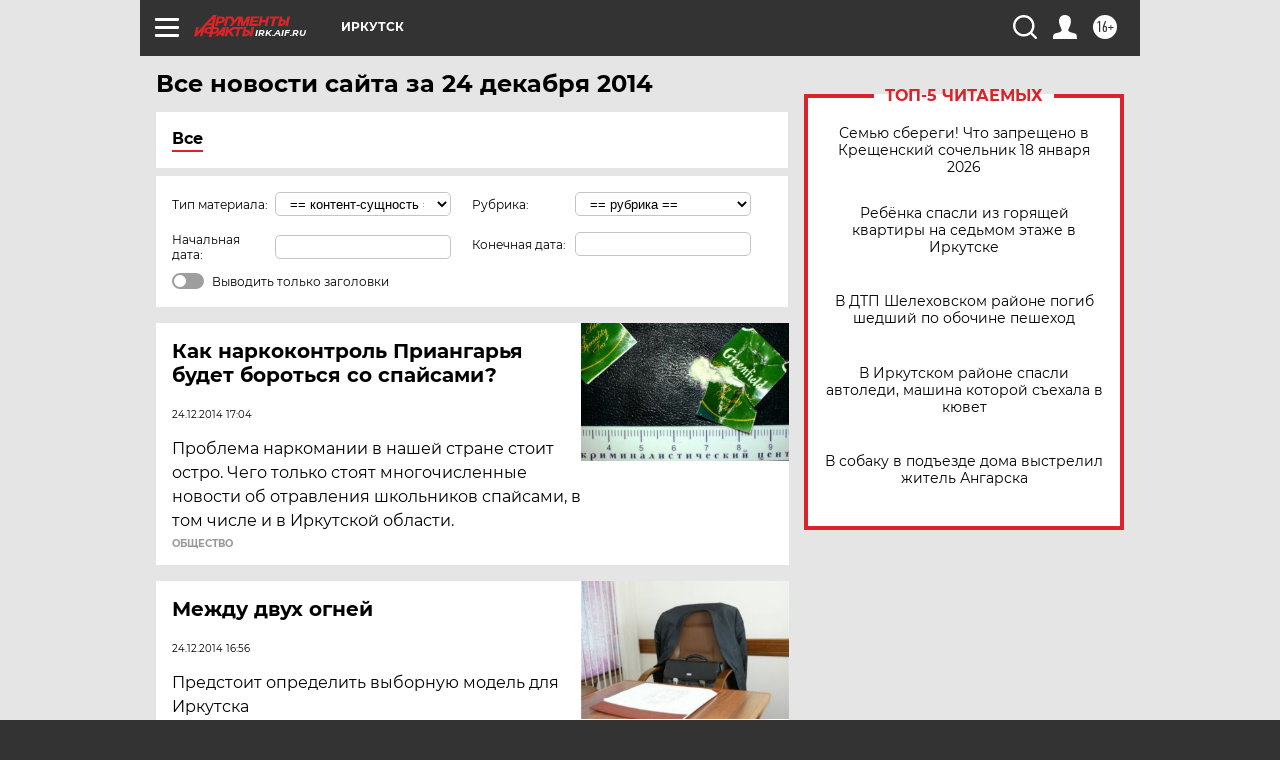

--- FILE ---
content_type: text/html; charset=UTF-8
request_url: https://irk.aif.ru/all/2014-12-24
body_size: 20501
content:
<!DOCTYPE html>
<!--[if IE 8]><html class="ie8"> <![endif]-->
<!--[if gt IE 8]><!--><html lang="ru"> <!--<![endif]-->
<head>
    <!-- created_at 18-01-2026 07:13:06 -->
    <script>
        window.isIndexPage = 0;
        window.isMobileBrowser = 0;
        window.disableSidebarCut = 1;
        window.bannerDebugMode = 0;
    </script>

                
                                    <meta http-equiv="Content-Type" content="text/html; charset=utf-8" >
<meta name="format-detection" content="telephone=no" >
<meta name="viewport" content="width=device-width, user-scalable=no, initial-scale=1.0, maximum-scale=1.0, minimum-scale=1.0" >
<meta http-equiv="X-UA-Compatible" content="IE=edge,chrome=1" >
<meta name="HandheldFriendly" content="true" >
<meta name="format-detection" content="telephone=no" >
<meta name="theme-color" content="#ffffff" >
<meta name="description" content="Самые актуальные и последние новости Иркутска и Иркутской области за 24 Декабря 2014 на сайте Аргументы и Факты. Будьте в курсе главных свежих новостных событий, фото и видео репортажей." >
<meta name="facebook-domain-verification" content="jiqbwww7rrqnwzjkizob7wrpmgmwq3" >
        <title>Все последние новости Иркутска и Иркутской области за 24 Декабря 2014 | Аргументы и Факты</title>    <link rel="shortcut icon" type="image/x-icon" href="/favicon.ico" />
    <link rel="icon" type="image/svg+xml" href="/favicon.svg">
    
    <link rel="preload" href="/redesign2018/fonts/montserrat-v15-latin-ext_latin_cyrillic-ext_cyrillic-regular.woff2" as="font" type="font/woff2" crossorigin>
    <link rel="preload" href="/redesign2018/fonts/montserrat-v15-latin-ext_latin_cyrillic-ext_cyrillic-italic.woff2" as="font" type="font/woff2" crossorigin>
    <link rel="preload" href="/redesign2018/fonts/montserrat-v15-latin-ext_latin_cyrillic-ext_cyrillic-700.woff2" as="font" type="font/woff2" crossorigin>
    <link rel="preload" href="/redesign2018/fonts/montserrat-v15-latin-ext_latin_cyrillic-ext_cyrillic-700italic.woff2" as="font" type="font/woff2" crossorigin>
    <link rel="preload" href="/redesign2018/fonts/montserrat-v15-latin-ext_latin_cyrillic-ext_cyrillic-800.woff2" as="font" type="font/woff2" crossorigin>
    <link href="https://irk.aif.ru/all/2014-12-24" rel="canonical" >
<link href="https://irk.aif.ru/redesign2018/css/style.css?6c0" media="all" rel="stylesheet" type="text/css" >
<link href="https://irk.aif.ru/img/icon/apple_touch_icon_57x57.png?6c0" rel="apple-touch-icon" sizes="57x57" >
<link href="https://irk.aif.ru/img/icon/apple_touch_icon_114x114.png?6c0" rel="apple-touch-icon" sizes="114x114" >
<link href="https://irk.aif.ru/img/icon/apple_touch_icon_72x72.png?6c0" rel="apple-touch-icon" sizes="72x72" >
<link href="https://irk.aif.ru/img/icon/apple_touch_icon_144x144.png?6c0" rel="apple-touch-icon" sizes="144x144" >
<link href="https://irk.aif.ru/img/icon/apple-touch-icon.png?6c0" rel="apple-touch-icon" sizes="180x180" >
<link href="https://irk.aif.ru/img/icon/favicon-32x32.png?6c0" rel="icon" type="image/png" sizes="32x32" >
<link href="https://irk.aif.ru/img/icon/favicon-16x16.png?6c0" rel="icon" type="image/png" sizes="16x16" >
<link href="https://irk.aif.ru/img/manifest.json?6c0" rel="manifest" >
<link href="https://irk.aif.ru/img/safari-pinned-tab.svg?6c0" rel="mask-icon" color="#d55b5b" >
<link href="https://irk.aif.ru/resources/front/vendor/jquery-ui/jquery-ui.css?6c0" media="" rel="stylesheet" type="text/css" >
<link href="https://ads.betweendigital.com" rel="preconnect" crossorigin="" >
        <script type="text/javascript">
    //<!--
    var isRedesignPage = true;    //-->
</script>
<script type="text/javascript" src="https://irk.aif.ru/js/output/jquery.min.js?6c0"></script>
<script type="text/javascript" src="https://irk.aif.ru/js/output/header_scripts.js?6c0"></script>
<script type="text/javascript">
    //<!--
    var _sf_startpt=(new Date()).getTime()    //-->
</script>
<script type="text/javascript" src="https://irk.aif.ru/resources/front/vendor/jquery-ui/jquery-ui.min.js?6c0"></script>
<script type="text/javascript" src="https://irk.aif.ru/resources/front/vendor/jquery-ui/i18n/jquery.ui.datepicker-ru.js?6c0"></script>
<script type="text/javascript" src="https://yastatic.net/s3/passport-sdk/autofill/v1/sdk-suggest-with-polyfills-latest.js?6c0"></script>
<script type="text/javascript">
    //<!--
    window.YandexAuthParams = {"oauthQueryParams":{"client_id":"b104434ccf5a4638bdfe8a9101264f3c","response_type":"code","redirect_uri":"https:\/\/aif.ru\/oauth\/yandex\/callback"},"tokenPageOrigin":"https:\/\/aif.ru"};    //-->
</script>
<script type="text/javascript">
    //<!--
    function AdFox_getWindowSize() {
    var winWidth,winHeight;
	if( typeof( window.innerWidth ) == 'number' ) {
		//Non-IE
		winWidth = window.innerWidth;
		winHeight = window.innerHeight;
	} else if( document.documentElement && ( document.documentElement.clientWidth || document.documentElement.clientHeight ) ) {
		//IE 6+ in 'standards compliant mode'
		winWidth = document.documentElement.clientWidth;
		winHeight = document.documentElement.clientHeight;
	} else if( document.body && ( document.body.clientWidth || document.body.clientHeight ) ) {
		//IE 4 compatible
		winWidth = document.body.clientWidth;
		winHeight = document.body.clientHeight;
	}
	return {"width":winWidth, "height":winHeight};
}//END function AdFox_getWindowSize

function AdFox_getElementPosition(elemId){
    var elem;
    
    if (document.getElementById) {
		elem = document.getElementById(elemId);
	}
	else if (document.layers) {
		elem = document.elemId;
	}
	else if (document.all) {
		elem = document.all.elemId;
	}
    var w = elem.offsetWidth;
    var h = elem.offsetHeight;	
    var l = 0;
    var t = 0;
	
    while (elem)
    {
        l += elem.offsetLeft;
        t += elem.offsetTop;
        elem = elem.offsetParent;
    }

    return {"left":l, "top":t, "width":w, "height":h};
} //END function AdFox_getElementPosition

function AdFox_getBodyScrollTop(){
	return self.pageYOffset || (document.documentElement && document.documentElement.scrollTop) || (document.body && document.body.scrollTop);
} //END function AdFox_getBodyScrollTop

function AdFox_getBodyScrollLeft(){
	return self.pageXOffset || (document.documentElement && document.documentElement.scrollLeft) || (document.body && document.body.scrollLeft);
}//END function AdFox_getBodyScrollLeft

function AdFox_Scroll(elemId,elemSrc){
   var winPos = AdFox_getWindowSize();
   var winWidth = winPos.width;
   var winHeight = winPos.height;
   var scrollY = AdFox_getBodyScrollTop();
   var scrollX =  AdFox_getBodyScrollLeft();
   var divId = 'AdFox_banner_'+elemId;
   var ltwhPos = AdFox_getElementPosition(divId);
   var lPos = ltwhPos.left;
   var tPos = ltwhPos.top;

   if(scrollY+winHeight+5 >= tPos && scrollX+winWidth+5 >= lPos){
      AdFox_getCodeScript(1,elemId,elemSrc);
	  }else{
	     setTimeout('AdFox_Scroll('+elemId+',"'+elemSrc+'");',100);
	  }
}//End function AdFox_Scroll    //-->
</script>
<script type="text/javascript">
    //<!--
    function AdFox_SetLayerVis(spritename,state){
   document.getElementById(spritename).style.visibility=state;
}

function AdFox_Open(AF_id){
   AdFox_SetLayerVis('AdFox_DivBaseFlash_'+AF_id, "hidden");
   AdFox_SetLayerVis('AdFox_DivOverFlash_'+AF_id, "visible");
}

function AdFox_Close(AF_id){
   AdFox_SetLayerVis('AdFox_DivOverFlash_'+AF_id, "hidden");
   AdFox_SetLayerVis('AdFox_DivBaseFlash_'+AF_id, "visible");
}

function AdFox_getCodeScript(AF_n,AF_id,AF_src){
   var AF_doc;
   if(AF_n<10){
      try{
	     if(document.all && !window.opera){
		    AF_doc = window.frames['AdFox_iframe_'+AF_id].document;
			}else if(document.getElementById){
			         AF_doc = document.getElementById('AdFox_iframe_'+AF_id).contentDocument;
					 }
		 }catch(e){}
    if(AF_doc){
	   AF_doc.write('<scr'+'ipt type="text/javascript" src="'+AF_src+'"><\/scr'+'ipt>');
	   }else{
	      setTimeout('AdFox_getCodeScript('+(++AF_n)+','+AF_id+',"'+AF_src+'");', 100);
		  }
		  }
}

function adfoxSdvigContent(banID, flashWidth, flashHeight){
	var obj = document.getElementById('adfoxBanner'+banID).style;
	if (flashWidth == '100%') obj.width = flashWidth;
	    else obj.width = flashWidth + "px";
	if (flashHeight == '100%') obj.height = flashHeight;
	    else obj.height = flashHeight + "px";
}

function adfoxVisibilityFlash(banName, flashWidth, flashHeight){
    	var obj = document.getElementById(banName).style;
	if (flashWidth == '100%') obj.width = flashWidth;
	    else obj.width = flashWidth + "px";
	if (flashHeight == '100%') obj.height = flashHeight;
	    else obj.height = flashHeight + "px";
}

function adfoxStart(banID, FirShowFlNum, constVisFlashFir, sdvigContent, flash1Width, flash1Height, flash2Width, flash2Height){
	if (FirShowFlNum == 1) adfoxVisibilityFlash('adfoxFlash1'+banID, flash1Width, flash1Height);
	    else if (FirShowFlNum == 2) {
		    adfoxVisibilityFlash('adfoxFlash2'+banID, flash2Width, flash2Height);
	        if (constVisFlashFir == 'yes') adfoxVisibilityFlash('adfoxFlash1'+banID, flash1Width, flash1Height);
		    if (sdvigContent == 'yes') adfoxSdvigContent(banID, flash2Width, flash2Height);
		        else adfoxSdvigContent(banID, flash1Width, flash1Height);
	}
}

function adfoxOpen(banID, constVisFlashFir, sdvigContent, flash2Width, flash2Height){
	var aEventOpenClose = new Image();
	var obj = document.getElementById("aEventOpen"+banID);
	if (obj) aEventOpenClose.src =  obj.title+'&rand='+Math.random()*1000000+'&prb='+Math.random()*1000000;
	adfoxVisibilityFlash('adfoxFlash2'+banID, flash2Width, flash2Height);
	if (constVisFlashFir != 'yes') adfoxVisibilityFlash('adfoxFlash1'+banID, 1, 1);
	if (sdvigContent == 'yes') adfoxSdvigContent(banID, flash2Width, flash2Height);
}


function adfoxClose(banID, constVisFlashFir, sdvigContent, flash1Width, flash1Height){
	var aEventOpenClose = new Image();
	var obj = document.getElementById("aEventClose"+banID);
	if (obj) aEventOpenClose.src =  obj.title+'&rand='+Math.random()*1000000+'&prb='+Math.random()*1000000;
	adfoxVisibilityFlash('adfoxFlash2'+banID, 1, 1);
	if (constVisFlashFir != 'yes') adfoxVisibilityFlash('adfoxFlash1'+banID, flash1Width, flash1Height);
	if (sdvigContent == 'yes') adfoxSdvigContent(banID, flash1Width, flash1Height);
}    //-->
</script>
<script type="text/javascript" async="true" src="https://yandex.ru/ads/system/header-bidding.js?6c0"></script>
<script type="text/javascript" src="https://ad.mail.ru/static/sync-loader.js?6c0"></script>
<script type="text/javascript" async="true" src="https://cdn.skcrtxr.com/roxot-wrapper/js/roxot-manager.js?pid=42c21743-edce-4460-a03e-02dbaef8f162"></script>
<script type="text/javascript" src="https://cdn-rtb.sape.ru/js/uids.js?6c0"></script>
<script type="text/javascript">
    //<!--
        var adfoxBiddersMap = {
    "betweenDigital": "816043",
 "mediasniper": "2218745",
    "myTarget": "810102",
 "buzzoola": "1096246",
 "adfox_roden-media": "3373170",
    "videonow": "2966090", 
 "adfox_adsmart": "1463295",
  "Gnezdo": "3123512",
    "roxot": "3196121",
 "astralab": "2486209",
  "getintent": "3186204",
 "sape": "2758269",
 "adwile": "2733112",
 "hybrid": "2809332"
};
var syncid = window.rb_sync.id;
	  var biddersCpmAdjustmentMap = {
      'adfox_adsmart': 0.6,
	  'Gnezdo': 0.8,
	  'adwile': 0.8
  };

if (window.innerWidth >= 1024) {
var adUnits = [{
        "code": "adfox_153825256063495017",
  "sizes": [[300, 600], [240,400]],
        "bids": [{
                "bidder": "betweenDigital",
                "params": {
                    "placementId": "3235886"
                }
            },{
                "bidder": "myTarget",
                "params": {
                    "placementId": "555209",
"sendTargetRef": "true",
"additional": {
"fpid": syncid
}			
                }
            },{
                "bidder": "hybrid",
                "params": {
                    "placementId": "6582bbf77bc72f59c8b22f65"
                }
            },{
                "bidder": "buzzoola",
                "params": {
                    "placementId": "1252803"
                }
            },{
                "bidder": "videonow",
                "params": {
                    "placementId": "8503533"
                }
            },{
                    "bidder": "adfox_adsmart",
                    "params": {
						p1: 'cqguf',
						p2: 'hhro'
					}
            },{
                    "bidder": "roxot",
                    "params": {
						placementId: '2027d57b-1cff-4693-9a3c-7fe57b3bcd1f',
						sendTargetRef: true
					}
            },{
                    "bidder": "mediasniper",
                    "params": {
						"placementId": "4417"
					}
            },{
                    "bidder": "Gnezdo",
                    "params": {
						"placementId": "354318"
					}
            },{
                    "bidder": "getintent",
                    "params": {
						"placementId": "215_V_aif.ru_D_Top_300x600"
					}
            },{
                    "bidder": "adfox_roden-media",
                    "params": {
						p1: "dilmj",
						p2: "emwl"
					}
            },{
                    "bidder": "astralab",
                    "params": {
						"placementId": "642ad3a28528b410c4990932"
					}
            }
        ]
    },{
        "code": "adfox_150719646019463024",
		"sizes": [[640,480], [640,360]],
        "bids": [{
                "bidder": "adfox_adsmart",
                    "params": {
						p1: 'cmqsb',
						p2: 'ul'
					}
            },{
                "bidder": "sape",
                "params": {
                    "placementId": "872427",
					additional: {
                       sapeFpUids: window.sapeRrbFpUids || []
                   }				
                }
            },{
                "bidder": "roxot",
                "params": {
                    placementId: '2b61dd56-9c9f-4c45-a5f5-98dd5234b8a1',
					sendTargetRef: true
                }
            },{
                "bidder": "getintent",
                "params": {
                    "placementId": "215_V_aif.ru_D_AfterArticle_640х480"
                }
            }
        ]
    },{
        "code": "adfox_149010055036832877",
		"sizes": [[970,250]],
		"bids": [{
                    "bidder": "adfox_roden-media",
                    "params": {
						p1: 'dilmi',
						p2: 'hfln'
					}
            },{
                    "bidder": "buzzoola",
                    "params": {
						"placementId": "1252804"
					}
            },{
                    "bidder": "getintent",
                    "params": {
						"placementId": "215_V_aif.ru_D_Billboard_970x250"
					}
            },{
                "bidder": "astralab",
                "params": {
                    "placementId": "67bf071f4e6965fa7b30fea3"
                }
            },{
                    "bidder": "hybrid",
                    "params": {
						"placementId": "6582bbf77bc72f59c8b22f66"
					}
            },{
                    "bidder": "myTarget",
                    "params": {
						"placementId": "1462991",
"sendTargetRef": "true",
"additional": {
"fpid": syncid
}			
					}
            }			           
        ]        
    },{
        "code": "adfox_149874332414246474",
		"sizes": [[640,360], [300,250], [640,480]],
		"codeType": "combo",
		"bids": [{
                "bidder": "mediasniper",
                "params": {
                    "placementId": "4419"
                }
            },{
                "bidder": "buzzoola",
                "params": {
                    "placementId": "1220692"
                }
            },{
                "bidder": "astralab",
                "params": {
                    "placementId": "66fd25eab13381b469ae4b39"
                }
            },
			{
                    "bidder": "betweenDigital",
                    "params": {
						"placementId": "4502825"
					}
            }
			           
        ]        
    },{
        "code": "adfox_149848658878716687",
		"sizes": [[300,600], [240,400]],
        "bids": [{
                "bidder": "betweenDigital",
                "params": {
                    "placementId": "3377360"
                }
            },{
                "bidder": "roxot",
                "params": {
                    placementId: 'fdaba944-bdaa-4c63-9dd3-af12fc6afbf8',
					sendTargetRef: true
                }
            },{
                "bidder": "sape",
                "params": {
                    "placementId": "872425",
					additional: {
                       sapeFpUids: window.sapeRrbFpUids || []
                   }
                }
            },{
                "bidder": "adwile",
                "params": {
                    "placementId": "27990"
                }
            }
        ]        
    }
],
	syncPixels = [{
    bidder: 'hybrid',
    pixels: [
    "https://www.tns-counter.ru/V13a****idsh_ad/ru/CP1251/tmsec=idsh_dis/",
    "https://www.tns-counter.ru/V13a****idsh_vid/ru/CP1251/tmsec=idsh_aifru-hbrdis/",
    "https://mc.yandex.ru/watch/66716692?page-url=aifru%3Futm_source=dis_hybrid_default%26utm_medium=%26utm_campaign=%26utm_content=%26utm_term=&page-ref="+window.location.href
]
  }
  ];
} else if (window.innerWidth < 1024) {
var adUnits = [{
        "code": "adfox_14987283079885683",
		"sizes": [[300,250], [300,240]],
        "bids": [{
                "bidder": "betweenDigital",
                "params": {
                    "placementId": "2492448"
                }
            },{
                "bidder": "myTarget",
                "params": {
                    "placementId": "226830",
"sendTargetRef": "true",
"additional": {
"fpid": syncid
}			
                }
            },{
                "bidder": "hybrid",
                "params": {
                    "placementId": "6582bbf77bc72f59c8b22f64"
                }
            },{
                "bidder": "mediasniper",
                "params": {
                    "placementId": "4418"
                }
            },{
                "bidder": "buzzoola",
                "params": {
                    "placementId": "563787"
                }
            },{
                "bidder": "roxot",
                "params": {
                    placementId: '20bce8ad-3a5e-435a-964f-47be17e201cf',
					sendTargetRef: true
                }
            },{
                "bidder": "videonow",
                "params": {
                    "placementId": "2577490"
                }
            },{
                "bidder": "adfox_adsmart",
                    "params": {
						p1: 'cqmbg',
						p2: 'ul'
					}
            },{
                    "bidder": "Gnezdo",
                    "params": {
						"placementId": "354316"
					}
            },{
                    "bidder": "getintent",
                    "params": {
						"placementId": "215_V_aif.ru_M_Top_300x250"
					}
            },{
                    "bidder": "adfox_roden-media",
                    "params": {
						p1: "dilmx",
						p2: "hbts"
					}
            },{
                "bidder": "astralab",
                "params": {
                    "placementId": "642ad47d8528b410c4990933"
                }
            }			
        ]        
    },{
        "code": "adfox_153545578261291257",
		"bids": [{
                    "bidder": "sape",
                    "params": {
						"placementId": "872426",
					additional: {
                       sapeFpUids: window.sapeRrbFpUids || []
                   }
					}
            },{
                    "bidder": "roxot",
                    "params": {
						placementId: 'eb2ebb9c-1e7e-4c80-bef7-1e93debf197c',
						sendTargetRef: true
					}
            }
			           
        ]        
    },{
        "code": "adfox_165346609120174064",
		"sizes": [[320,100]],
		"bids": [            
            		{
                    "bidder": "buzzoola",
                    "params": {
						"placementId": "1252806"
					}
            },{
                    "bidder": "getintent",
                    "params": {
						"placementId": "215_V_aif.ru_M_FloorAd_320x100"
					}
            }
			           
        ]        
    },{
        "code": "adfox_155956315896226671",
		"bids": [            
            		{
                    "bidder": "buzzoola",
                    "params": {
						"placementId": "1252805"
					}
            },{
                    "bidder": "sape",
                    "params": {
						"placementId": "887956",
					additional: {
                       sapeFpUids: window.sapeRrbFpUids || []
                   }
					}
            },{
                    "bidder": "myTarget",
                    "params": {
						"placementId": "821424",
"sendTargetRef": "true",
"additional": {
"fpid": syncid
}			
					}
            }
			           
        ]        
    },{
        "code": "adfox_149874332414246474",
		"sizes": [[640,360], [300,250], [640,480]],
		"codeType": "combo",
		"bids": [{
                "bidder": "adfox_roden-media",
                "params": {
					p1: 'dilmk',
					p2: 'hfiu'
				}
            },{
                "bidder": "mediasniper",
                "params": {
                    "placementId": "4419"
                }
            },{
                "bidder": "roxot",
                "params": {
                    placementId: 'ba25b33d-cd61-4c90-8035-ea7d66f011c6',
					sendTargetRef: true
                }
            },{
                "bidder": "adwile",
                "params": {
                    "placementId": "27991"
                }
            },{
                    "bidder": "Gnezdo",
                    "params": {
						"placementId": "354317"
					}
            },{
                    "bidder": "getintent",
                    "params": {
						"placementId": "215_V_aif.ru_M_Comboblock_300x250"
					}
            },{
                    "bidder": "astralab",
                    "params": {
						"placementId": "66fd260fb13381b469ae4b3f"
					}
            },{
                    "bidder": "betweenDigital",
                    "params": {
						"placementId": "4502825"
					}
            }
			]        
    }
],
	syncPixels = [
  {
    bidder: 'hybrid',
    pixels: [
    "https://www.tns-counter.ru/V13a****idsh_ad/ru/CP1251/tmsec=idsh_mob/",
    "https://www.tns-counter.ru/V13a****idsh_vid/ru/CP1251/tmsec=idsh_aifru-hbrmob/",
    "https://mc.yandex.ru/watch/66716692?page-url=aifru%3Futm_source=mob_hybrid_default%26utm_medium=%26utm_campaign=%26utm_content=%26utm_term=&page-ref="+window.location.href
]
  }
  ];
}
var userTimeout = 1500;
window.YaHeaderBiddingSettings = {
    biddersMap: adfoxBiddersMap,
	biddersCpmAdjustmentMap: biddersCpmAdjustmentMap,
    adUnits: adUnits,
    timeout: userTimeout,
    syncPixels: syncPixels	
};    //-->
</script>
<script type="text/javascript">
    //<!--
    window.yaContextCb = window.yaContextCb || []    //-->
</script>
<script type="text/javascript" async="true" src="https://yandex.ru/ads/system/context.js?6c0"></script>
<script type="text/javascript">
    //<!--
    window.EventObserver = {
    observers: {},

    subscribe: function (name, fn) {
        if (!this.observers.hasOwnProperty(name)) {
            this.observers[name] = [];
        }
        this.observers[name].push(fn)
    },
    
    unsubscribe: function (name, fn) {
        if (!this.observers.hasOwnProperty(name)) {
            return;
        }
        this.observers[name] = this.observers[name].filter(function (subscriber) {
            return subscriber !== fn
        })
    },
    
    broadcast: function (name, data) {
        if (!this.observers.hasOwnProperty(name)) {
            return;
        }
        this.observers[name].forEach(function (subscriber) {
            return subscriber(data)
        })
    }
};    //-->
</script>    
    <script>
  var adcm_config ={
    id:1064,
    platformId: 64,
    init: function () {
      window.adcm.call();
    }
  };
</script>
<script src="https://tag.digitaltarget.ru/adcm.js" async></script>    <meta name="yandex-verification" content="86958f212b668867" />
<meta name="google-site-verification" content="alIAYJbMuf9iHvwRUKs7zwT1OsmeUiqHPGqnnH_7hdQ" />    <link rel="stylesheet" type="text/css" media="print" href="https://irk.aif.ru/redesign2018/css/print.css?6c0" />
    <base href=""/>
</head><body class="region__irk ">
<div class="overlay"></div>
<!-- Rating@Mail.ru counter -->
<script type="text/javascript">
var _tmr = window._tmr || (window._tmr = []);
_tmr.push({id: "59428", type: "pageView", start: (new Date()).getTime()});
(function (d, w, id) {
  if (d.getElementById(id)) return;
  var ts = d.createElement("script"); ts.type = "text/javascript"; ts.async = true; ts.id = id;
  ts.src = "https://top-fwz1.mail.ru/js/code.js";
  var f = function () {var s = d.getElementsByTagName("script")[0]; s.parentNode.insertBefore(ts, s);};
  if (w.opera == "[object Opera]") { d.addEventListener("DOMContentLoaded", f, false); } else { f(); }
})(document, window, "topmailru-code");
</script><noscript><div>
<img src="https://top-fwz1.mail.ru/counter?id=59428;js=na" style="border:0;position:absolute;left:-9999px;" alt="Top.Mail.Ru" />
</div></noscript>
<!-- //Rating@Mail.ru counter -->



<div class="container" id="container">
    
        <noindex><div class="adv_content bp__body_first no_lands no_portr adwrapper"><div class="banner_params hide" data-params="{&quot;id&quot;:4921,&quot;num&quot;:1,&quot;place&quot;:&quot;body_first&quot;}"></div>
<!--AdFox START-->
<!--aif_direct-->
<!--Площадка: AIF_fullscreen /  / -->
<!--Тип баннера: FullScreen-->
<!--Расположение: <верх страницы>-->
<div id="adfox_150417328041091508"></div>
<script>     
    window.yaContextCb.push(()=>{
    Ya.adfoxCode.create({
        ownerId: 249933,
        containerId: 'adfox_150417328041091508',
        params: {
            pp: 'g',
            ps: 'cnul',
            p2: 'fptu',
            puid1: ''
        }
    }); 
}); 
</script></div></noindex>
        
        <!--баннер над шапкой--->
                <div class="banner_box">
            <div class="main_banner">
                            </div>
        </div>
                <!--//баннер  над шапкой--->

    <script>
	currentUser = new User();
</script>

<header class="header">
    <div class="count_box_nodisplay">
    <div class="couter_block"><!--LiveInternet counter-->
<script type="text/javascript"><!--
document.write("<img src='https://counter.yadro.ru//hit;AIF?r"+escape(document.referrer)+((typeof(screen)=="undefined")?"":";s"+screen.width+"*"+screen.height+"*"+(screen.colorDepth?screen.colorDepth:screen.pixelDepth))+";u"+escape(document.URL)+";h"+escape(document.title.substring(0,80))+";"+Math.random()+"' width=1 height=1 alt=''>");
//--></script><!--/LiveInternet--></div></div>    <div class="topline">
    <a href="#" class="burger openCloser">
        <div class="burger__wrapper">
            <span class="burger__line"></span>
            <span class="burger__line"></span>
            <span class="burger__line"></span>
        </div>
    </a>

    
    <a href="/" class="logo_box">
                <img width="96" height="22" src="https://irk.aif.ru/redesign2018/img/logo.svg?6c0" alt="Аргументы и Факты">
        <div class="region_url">
            irk.aif.ru        </div>
            </a>
    <div itemscope itemtype="http://schema.org/Organization" class="schema_org">
        <img itemprop="logo" src="https://irk.aif.ru/redesign2018/img/logo.svg?6c0" />
        <a itemprop="url" href="/"></a>
        <meta itemprop="name" content="АО «Аргументы и Факты»" />
        <div itemprop="address" itemscope itemtype="http://schema.org/PostalAddress">
            <meta itemprop="postalCode" content="101000" />
            <meta itemprop="addressLocality" content="Москва" />
            <meta itemprop="streetAddress" content="ул. Мясницкая, д. 42"/>
            <meta itemprop="addressCountry" content="RU"/>
            <a itemprop="telephone" href="tel:+74956465757">+7 (495) 646 57 57</a>
        </div>
    </div>
    <div class="age16 age16_topline">16+</div>
    <a href="#" class="region regionOpenCloser">
        <img width="19" height="25" src="https://irk.aif.ru/redesign2018/img/location.svg?6c0"><span>Иркутск</span>
    </a>
    <div class="topline__slot">
             </div>

    <!--a class="topline__hashtag" href="https://aif.ru/health/coronavirus/?utm_medium=header&utm_content=covid&utm_source=aif">#остаемсядома</a-->
    <div class="auth_user_status_js">
        <a href="#" class="user auth_link_login_js auth_open_js"><img width="24" height="24" src="https://irk.aif.ru/redesign2018/img/user_ico.svg?6c0"></a>
        <a href="/profile" class="user auth_link_profile_js" style="display: none"><img width="24" height="24" src="https://irk.aif.ru/redesign2018/img/user_ico.svg?6c0"></a>
    </div>
    <div class="search_box">
        <a href="#" class="search_ico searchOpener">
            <img width="24" height="24" src="https://irk.aif.ru/redesign2018/img/search_ico.svg?6c0">
        </a>
        <div class="search_input">
            <form action="/search" id="search_form1">
                <input type="text" name="text" maxlength="50"/>
            </form>
        </div>
    </div>
</div>

<div class="fixed_menu topline">
    <div class="cont_center">
        <a href="#" class="burger openCloser">
            <div class="burger__wrapper">
                <span class="burger__line"></span>
                <span class="burger__line"></span>
                <span class="burger__line"></span>
            </div>
        </a>
        <a href="/" class="logo_box">
                        <img width="96" height="22" src="https://irk.aif.ru/redesign2018/img/logo.svg?6c0" alt="Аргументы и Факты">
            <div class="region_url">
                irk.aif.ru            </div>
                    </a>
        <div class="age16 age16_topline">16+</div>
        <a href="/" class="region regionOpenCloser">
            <img width="19" height="25" src="https://irk.aif.ru/redesign2018/img/location.svg?6c0">
            <span>Иркутск</span>
        </a>
        <div class="topline__slot">
                    </div>

        <!--a class="topline__hashtag" href="https://aif.ru/health/coronavirus/?utm_medium=header&utm_content=covid&utm_source=aif">#остаемсядома</a-->
        <div class="auth_user_status_js">
            <a href="#" class="user auth_link_login_js auth_open_js"><img width="24" height="24" src="https://irk.aif.ru/redesign2018/img/user_ico.svg?6c0"></a>
            <a href="/profile" class="user auth_link_profile_js" style="display: none"><img width="24" height="24" src="https://irk.aif.ru/redesign2018/img/user_ico.svg?6c0"></a>
        </div>
        <div class="search_box">
            <a href="#" class="search_ico searchOpener">
                <img width="24" height="24" src="https://irk.aif.ru/redesign2018/img/search_ico.svg?6c0">
            </a>
            <div class="search_input">
                <form action="/search">
                    <input type="text" name="text" maxlength="50" >
                </form>
            </div>
        </div>
    </div>
</div>    <div class="regions_box">
    <nav class="cont_center">
        <ul class="regions">
            <li><a href="https://aif.ru?from_menu=1">ФЕДЕРАЛЬНЫЙ</a></li>
            <li><a href="https://spb.aif.ru">САНКТ-ПЕТЕРБУРГ</a></li>

            
                                    <li><a href="https://adigea.aif.ru">Адыгея</a></li>
                
            
                                    <li><a href="https://arh.aif.ru">Архангельск</a></li>
                
            
                
            
                
            
                                    <li><a href="https://astrakhan.aif.ru">Астрахань</a></li>
                
            
                                    <li><a href="https://altai.aif.ru">Барнаул</a></li>
                
            
                                    <li><a href="https://aif.by">Беларусь</a></li>
                
            
                                    <li><a href="https://bel.aif.ru">Белгород</a></li>
                
            
                
            
                                    <li><a href="https://bryansk.aif.ru">Брянск</a></li>
                
            
                                    <li><a href="https://bur.aif.ru">Бурятия</a></li>
                
            
                                    <li><a href="https://vl.aif.ru">Владивосток</a></li>
                
            
                                    <li><a href="https://vlad.aif.ru">Владимир</a></li>
                
            
                                    <li><a href="https://vlg.aif.ru">Волгоград</a></li>
                
            
                                    <li><a href="https://vologda.aif.ru">Вологда</a></li>
                
            
                                    <li><a href="https://vrn.aif.ru">Воронеж</a></li>
                
            
                
            
                                    <li><a href="https://dag.aif.ru">Дагестан</a></li>
                
            
                
            
                                    <li><a href="https://ivanovo.aif.ru">Иваново</a></li>
                
            
                                    <li><a href="https://irk.aif.ru">Иркутск</a></li>
                
            
                                    <li><a href="https://kazan.aif.ru">Казань</a></li>
                
            
                                    <li><a href="https://kzaif.kz">Казахстан</a></li>
                
            
                
            
                                    <li><a href="https://klg.aif.ru">Калининград</a></li>
                
            
                
            
                                    <li><a href="https://kaluga.aif.ru">Калуга</a></li>
                
            
                                    <li><a href="https://kamchatka.aif.ru">Камчатка</a></li>
                
            
                
            
                                    <li><a href="https://karel.aif.ru">Карелия</a></li>
                
            
                                    <li><a href="https://kirov.aif.ru">Киров</a></li>
                
            
                                    <li><a href="https://komi.aif.ru">Коми</a></li>
                
            
                                    <li><a href="https://kostroma.aif.ru">Кострома</a></li>
                
            
                                    <li><a href="https://kuban.aif.ru">Краснодар</a></li>
                
            
                                    <li><a href="https://krsk.aif.ru">Красноярск</a></li>
                
            
                                    <li><a href="https://krym.aif.ru">Крым</a></li>
                
            
                                    <li><a href="https://kuzbass.aif.ru">Кузбасс</a></li>
                
            
                
            
                
            
                                    <li><a href="https://aif.kg">Кыргызстан</a></li>
                
            
                                    <li><a href="https://mar.aif.ru">Марий Эл</a></li>
                
            
                                    <li><a href="https://saransk.aif.ru">Мордовия</a></li>
                
            
                                    <li><a href="https://murmansk.aif.ru">Мурманск</a></li>
                
            
                
            
                                    <li><a href="https://nn.aif.ru">Нижний Новгород</a></li>
                
            
                                    <li><a href="https://nsk.aif.ru">Новосибирск</a></li>
                
            
                
            
                                    <li><a href="https://omsk.aif.ru">Омск</a></li>
                
            
                                    <li><a href="https://oren.aif.ru">Оренбург</a></li>
                
            
                                    <li><a href="https://penza.aif.ru">Пенза</a></li>
                
            
                                    <li><a href="https://perm.aif.ru">Пермь</a></li>
                
            
                                    <li><a href="https://pskov.aif.ru">Псков</a></li>
                
            
                                    <li><a href="https://rostov.aif.ru">Ростов-на-Дону</a></li>
                
            
                                    <li><a href="https://rzn.aif.ru">Рязань</a></li>
                
            
                                    <li><a href="https://samara.aif.ru">Самара</a></li>
                
            
                
            
                                    <li><a href="https://saratov.aif.ru">Саратов</a></li>
                
            
                                    <li><a href="https://sakhalin.aif.ru">Сахалин</a></li>
                
            
                
            
                                    <li><a href="https://smol.aif.ru">Смоленск</a></li>
                
            
                
            
                                    <li><a href="https://stav.aif.ru">Ставрополь</a></li>
                
            
                
            
                                    <li><a href="https://tver.aif.ru">Тверь</a></li>
                
            
                                    <li><a href="https://tlt.aif.ru">Тольятти</a></li>
                
            
                                    <li><a href="https://tomsk.aif.ru">Томск</a></li>
                
            
                                    <li><a href="https://tula.aif.ru">Тула</a></li>
                
            
                                    <li><a href="https://tmn.aif.ru">Тюмень</a></li>
                
            
                                    <li><a href="https://udm.aif.ru">Удмуртия</a></li>
                
            
                
            
                                    <li><a href="https://ul.aif.ru">Ульяновск</a></li>
                
            
                                    <li><a href="https://ural.aif.ru">Урал</a></li>
                
            
                                    <li><a href="https://ufa.aif.ru">Уфа</a></li>
                
            
                
            
                
            
                                    <li><a href="https://hab.aif.ru">Хабаровск</a></li>
                
            
                
            
                                    <li><a href="https://chv.aif.ru">Чебоксары</a></li>
                
            
                                    <li><a href="https://chel.aif.ru">Челябинск</a></li>
                
            
                                    <li><a href="https://chr.aif.ru">Черноземье</a></li>
                
            
                                    <li><a href="https://chita.aif.ru">Чита</a></li>
                
            
                                    <li><a href="https://ugra.aif.ru">Югра</a></li>
                
            
                                    <li><a href="https://yakutia.aif.ru">Якутия</a></li>
                
            
                                    <li><a href="https://yamal.aif.ru">Ямал</a></li>
                
            
                                    <li><a href="https://yar.aif.ru">Ярославль</a></li>
                
                    </ul>
    </nav>
</div>    <div class="top_menu_box">
    <div class="cont_center">
        <nav class="top_menu main_menu_wrapper_js">
                            <ul class="main_menu main_menu_js" id="rubrics">
                                                        <li  class="menuItem top_level_item_js">

        <span  title="Спецпроекты">Спецпроекты</span>
    
            <div class="subrubrics_box submenu_js">
            <ul>
                                                            <li  class="menuItem">

        <a  href="http://dobroe.aif.ru/" title="«АИФ. ДОБРОЕ СЕРДЦЕ»" id="custommenu-6533">«АИФ. ДОБРОЕ СЕРДЦЕ»</a>
    
    </li>                                                                                <li  class="menuItem">

        <a  href="https://shkola-novyh-vozmozhnostej-irk.aif.ru/" title="Иркутский район: всё лучшее – школам!" id="custommenu-11484">Иркутский район: всё лучшее – школам!</a>
    
    </li>                                                                                <li  class="menuItem">

        <a  href="https://polusproektterritoria-irk.aif.ru/" title="«Территория» современного искусства в Иркутске" id="custommenu-11707">«Территория» современного искусства в Иркутске</a>
    
    </li>                                                                                <li  class="menuItem">

        <a  href="https://irk.aifspecproekproect.tilda.ws/zolot/ruk" title="Спецпроект «К 85-летию системы СПО «Золотые рабочие руки»" id="custommenu-11715">Спецпроект «К 85-летию системы СПО «Золотые рабочие руки»</a>
    
    </li>                                                                                <li  class="menuItem">

        <a  href="https://careerspolyusom.aif.ru/" title="Карьерные перспективы с «Полюсом»" id="custommenu-11732">Карьерные перспективы с «Полюсом»</a>
    
    </li>                                                                                <li  class="menuItem">

        <a  href="https://irk.aif.ru/specialproject-puteshestviye-po-sibiri/" title="Путешествие по Сибири. Путеводитель по туристическим местам от АиФ-Иркутск" id="custommenu-11448">Путешествие по Сибири. Путеводитель по туристическим местам от АиФ-Иркутск</a>
    
    </li>                                                                                <li  class="menuItem">

        <a  href="https://irk.aif.ru/specialproject-profsoyuz-obrazovaniya/" title="Объединяя учителей. Чем занимается профсоюз работников образования" id="custommenu-11446">Объединяя учителей. Чем занимается профсоюз работников образования</a>
    
    </li>                                                                                <li  class="menuItem">

        <a  href="https://irk.aif.ru/specialproject-vampilov/" title="Спецпроект «Александр Вампилов: Я – русский писатель!»" id="custommenu-11433">Спецпроект «Александр Вампилов: Я – русский писатель!»</a>
    
    </li>                                                                                <li  class="menuItem">

        <a  href="http://project6001998.tilda.ws/" title="Иркутской области - 85 лет!" id="custommenu-11200">Иркутской области - 85 лет!</a>
    
    </li>                                                                                <li  class="menuItem">

        <a  href="https://irk.aif.ru/specialproject-pedagogi-irkutskoj-oblasti/" title="Проект «Педагогу и наставнику – спасибо!»" id="custommenu-11435">Проект «Педагогу и наставнику – спасибо!»</a>
    
    </li>                                                                                <li  class="menuItem">

        <a  href="http://project5596910.tilda.ws/" title="Конкурс «Нарисуй открытку Победы»" id="custommenu-10900">Конкурс «Нарисуй открытку Победы»</a>
    
    </li>                                                                                <li  class="menuItem">

        <a  href="http://ust-ilimskayages.tilda.ws/page26592984.html" title="Усть-Илимская ГЭС: новая энергия" id="custommenu-10899">Усть-Илимская ГЭС: новая энергия</a>
    
    </li>                                                                                <li  class="menuItem">

        <a  href="http://project3207182.tilda.ws" title="Золотые кадры ООО «ЛокоТех-Сервис»" id="custommenu-10893">Золотые кадры ООО «ЛокоТех-Сервис»</a>
    
    </li>                                                                                <li  class="menuItem">

        <a  href="https://shkola-novyh-vozmozhnostej-irk.aif.ru/" title="Система образования Иркутского района" id="custommenu-10513">Система образования Иркутского района</a>
    
    </li>                                                                                <li  class="menuItem">

        <a  href="http://warletters.aif.ru/" title="Письма на фронт" id="custommenu-9040">Письма на фронт</a>
    
    </li>                                                                                <li  class="menuItem">

        <a  href="https://aif.ru/static/1965080" title="ДЕТСКАЯ КНИГА ВОЙНЫ " id="custommenu-9041">ДЕТСКАЯ КНИГА ВОЙНЫ </a>
    
    </li>                                                                                <li  class="menuItem">

        <a  href="https://aif.ru/special" title="Все спецпроекты" id="custommenu-9094">Все спецпроекты</a>
    
    </li>                                                </ul>
        </div>
    </li>                                                <li  class="menuItem top_level_item_js">

        <a  href="https://irk.aif.ru/news" title="НОВОСТИ" id="custommenu-10341">НОВОСТИ</a>
    
    </li>                                                <li  data-rubric_id="779" class="menuItem top_level_item_js">

        <a  href="/on-line" title="ПРЕСС-ЦЕНТР" id="custommenu-5596">ПРЕСС-ЦЕНТР</a>
    
    </li>                                                <li  data-rubric_id="744" class="menuItem top_level_item_js">

        <a  href="/money" title="Экономика" id="custommenu-9288">Экономика</a>
    
    </li>                                                <li  class="menuItem top_level_item_js">

        <a  href="https://irk.aif.ru/gazeta/archive/edition/37" title="АиФ-Магадан" id="custommenu-9676">АиФ-Магадан</a>
    
    </li>                                                <li  data-rubric_id="734" class="menuItem top_level_item_js">

        <a  href="/society" title="ОБЩЕСТВО" id="custommenu-4645">ОБЩЕСТВО</a>
    
            <div class="subrubrics_box submenu_js">
            <ul>
                                                            <li  data-rubric_id="791" class="menuItem">

        <a  href="/society/realty" title=" Недвижимость" id="custommenu-4651"> Недвижимость</a>
    
    </li>                                                                                <li  data-rubric_id="751" class="menuItem">

        <a  href="/society/persona" title="Персона" id="custommenu-4652">Персона</a>
    
    </li>                                                                                <li  data-rubric_id="752" class="menuItem">

        <a  href="/society/edu" title="Образование" id="custommenu-4653">Образование</a>
    
    </li>                                                </ul>
        </div>
    </li>                                                <li  class="menuItem top_level_item_js">

        <a  href="https://irk.aif.ru/politic" title="ПОЛИТИКА" id="custommenu-10322">ПОЛИТИКА</a>
    
            <div class="subrubrics_box submenu_js">
            <ul>
                                                            <li  class="menuItem">

        <a  href="https://irk.aif.ru/politic/person" title="Персона" id="custommenu-10323">Персона</a>
    
    </li>                                                </ul>
        </div>
    </li>                                                <li  data-rubric_id="737" class="menuItem top_level_item_js">

        <a  href="/culture" title="АФИША" id="custommenu-4647">АФИША</a>
    
            <div class="subrubrics_box submenu_js">
            <ul>
                                                            <li  data-rubric_id="753" class="menuItem">

        <a  href="/culture/person" title="Персона" id="custommenu-4657">Персона</a>
    
    </li>                                                                                <li  data-rubric_id="758" class="menuItem">

        <a  href="/culture/art" title="Искусство" id="custommenu-4658">Искусство</a>
    
    </li>                                                </ul>
        </div>
    </li>                                                <li  data-rubric_id="742" class="menuItem top_level_item_js">

        <a  href="/sport" title="СПОРТ" id="custommenu-4649">СПОРТ</a>
    
            <div class="subrubrics_box submenu_js">
            <ul>
                                                            <li  data-rubric_id="743" class="menuItem">

        <a  href="/sport/persona" title="Персона" id="custommenu-4660">Персона</a>
    
    </li>                                                                                <li  data-rubric_id="746" class="menuItem">

        <a  href="/sport/events" title="Соревнования" id="custommenu-4661">Соревнования</a>
    
    </li>                                                </ul>
        </div>
    </li>                                                <li  data-rubric_id="762" class="menuItem top_level_item_js">

        <a  href="/incidents" title="ПРОИСШЕСТВИЯ" id="custommenu-4650">ПРОИСШЕСТВИЯ</a>
    
            <div class="subrubrics_box submenu_js">
            <ul>
                                                            <li  data-rubric_id="763" class="menuItem">

        <a  href="/incidents/dtp" title="ДТП" id="custommenu-4662">ДТП</a>
    
    </li>                                                </ul>
        </div>
    </li>                                                <li  class="menuItem top_level_item_js">

        <a  href="https://irk.aif.ru/tag/turizm" title="ОТДЫХ И ТУРИЗМ" id="custommenu-10482">ОТДЫХ И ТУРИЗМ</a>
    
    </li>                                                <li  data-rubric_id="771" class="menuItem top_level_item_js">

        <a  href="/konkurs" title="КОНКУРСЫ" id="custommenu-5578">КОНКУРСЫ</a>
    
    </li>                                                <li  data-rubric_id="741" class="menuItem top_level_item_js">

        <a  href="/health" title="Здоровье" id="custommenu-8900">Здоровье</a>
    
    </li>                        </ul>

            <ul id="projects" class="specprojects static_submenu_js"></ul>
            <div class="right_box">
                <div class="fresh_number">
    <h3>Свежий номер</h3>
    <a href="/gazeta/number/59180" class="number_box">
                    <img loading="lazy" src="https://aif-s3.aif.ru/images/044/542/a5d4ee25c36940b2bf972722c7030c76.webp" width="91" height="120">
                <div class="text">
            № 52. 24/12/2025 <br /> АиФ в Восточной Сибири        </div>
    </a>
</div>
<div class="links_box">
    <a href="/gazeta">Издания</a>
</div>
                <div class="sharings_box">
    <span>АиФ в социальных сетях</span>
    <ul class="soc">
                <li>
        <a href="https://vk.com/aifirkutsk" rel="nofollow" target="_blank">
            <img src="https://aif.ru/redesign2018/img/sharings/vk.svg">
        </a>
    </li>
        <li>
        <a href="https://ok.ru/profile/577621897141" rel="nofollow" target="_blank">
            <img src="https://aif.ru/redesign2018/img/sharings/ok.svg">
        </a>
    </li>
        <li>
            <a class="rss_button_black" href="/rss/all.php" target="_blank">
                <img src="https://irk.aif.ru/redesign2018/img/sharings/waflya.svg?6c0" />
            </a>
        </li>
                <li>
        <a href="https://itunes.apple.com/ru/app/argumenty-i-fakty/id333210003?mt=8 " rel="nofollow" target="_blank">
            <img src="https://aif.ru/redesign2018/img/sharings/apple.svg">
        </a>
    </li>
        <li>
        <a href="https://play.google.com/store/apps/details?id=com.mobilein.aif&feature=search_result#?t=W251bGwsMSwxLDEsImNvbS5tb2JpbGVpbi5haWYiXQ" rel="nofollow" target="_blank">
            <img src="https://aif.ru/redesign2018/img/sharings/androd.svg">
        </a>
    </li>
    </ul>
</div>
            </div>
        </nav>
    </div>
</div></header>            	<div class="content_containers_wrapper_js">
        <div class="content_body  content_container_js">
            <div class="content">
                                <script type="text/javascript">
    $(document).ready(function () {
        $('.all_content_list_js').allContentList({url: '/all/2014-12-24'});
    });
</script>
<div class="all_content_list_js">
<div class="title_box">
    <h2>Все новости сайта за 24 декабря 2014</h2>
</div>
<div class="switcher">
    <ul>
        <li class="active" >
            <a href="/all">Все</a>
        </li>
    </ul>
</div>
<div class="tags_form">
    <form id="all_data" action="" method="POST">
        <div class="input_box">
            <label for="material_type">Тип материала:</label>
            <select name="item_type" id="item_type">
    <option value="0">== контент-сущность ==</option>
    <option value="1">статья</option>
    <option value="2">новость</option>
    <option value="3">вопрос-ответ</option>
    <option value="6">сюжет</option>
    <option value="7">онлайн</option>
    <option value="14">мнение</option>
    <option value="19">фотогалерея</option>
    <option value="16">досье</option>
    <option value="17">рецепт</option>
    <option value="46">тесты</option>
</select>        </div>
        <div class="input_box">
            <label for="rubric">Рубрика:</label>
            <select name="rubric_id" id="rubric_id">
    <option value="no">== рубрика ==</option>
    <option value="795">75 ЛЕТ</option>
    <option value="796">75 ЛЕТ - Иркутская область</option>
    <option value="738">АВТОМОБИЛИ</option>
    <option value="754">АВТОМОБИЛИ - АВТО:ДТП</option>
    <option value="2981">Афиша</option>
    <option value="793">БАЙКАЛ</option>
    <option value="794">БАЙКАЛ - БАЙКАЛ: Подробности</option>
    <option value="775">БРАТСКИЙ РАЙОН</option>
    <option value="776">БРАТСКИЙ РАЙОН - БРАТСКИЙ РАЙОН: Город</option>
    <option value="799">БЭФ</option>
    <option value="800">БЭФ - БЭФ: 2011</option>
    <option value="806">ВИДЕО</option>
    <option value="807">ВИДЕО - ВИДЕО: Подробности</option>
    <option value="4511">ВОПРОС-ОТВЕТ</option>
    <option value="764">ЕДА</option>
    <option value="810">ЖКХ</option>
    <option value="811">ЖКХ - Городское хозяйство</option>
    <option value="804">ЗАБАЙКАЛЬЕ</option>
    <option value="805">ЗАБАЙКАЛЬЕ - ЗАБАЙКАЛЬЕ: Подробности</option>
    <option value="741">ЗДОРОВЬЕ</option>
    <option value="757">ЗДОРОВЬЕ - ЗДОРОВЬЕ:Медицина</option>
    <option value="797">ИНЖЕНЕРЫ БУДУЩЕГО</option>
    <option value="798">ИНЖЕНЕРЫ БУДУЩЕГО - ИНЖЕНЕРЫ БУДУЩЕГО: Наука</option>
    <option value="771">КОНКУРСЫ</option>
    <option value="772">КОНКУРСЫ - КОНКУРСЫ: Условия</option>
    <option value="737">КУЛЬТУРА</option>
    <option value="768">КУЛЬТУРА - КУЛЬТУРА: Трейлеры</option>
    <option value="758">КУЛЬТУРА - КУЛЬТУРА:Искусство</option>
    <option value="753">КУЛЬТУРА - КУЛЬТУРА:Персона</option>
    <option value="788">НАУКА</option>
    <option value="790">НАУКА - НАУКА: Подробности</option>
    <option value="789">НАУКА - НАУКА: Технологии</option>
    <option value="782">НОВОСТИ ИРКУТСКА</option>
    <option value="792">НОВОСТИ ИРКУТСКА - НОВОСТИ ИРКУТСКА: Недвижимость</option>
    <option value="783">НОВОСТИ ИРКУТСКА - НОВОСТИ ИРКУТСКА:Город</option>
    <option value="812">Новый год 2103</option>
    <option value="4250">Новый год в Иркутске</option>
    <option value="734">ОБЩЕСТВО</option>
    <option value="791">ОБЩЕСТВО - ОБЩЕСТВО: Недвижимость</option>
    <option value="752">ОБЩЕСТВО - ОБЩЕСТВО:Образование</option>
    <option value="751">ОБЩЕСТВО - ОБЩЕСТВО:Персона</option>
    <option value="735">ПОЛИТИКА</option>
    <option value="736">ПОЛИТИКА - ПОЛИТИКА:Власть</option>
    <option value="756">ПОЛИТИКА - ПОЛИТИКА:Персона</option>
    <option value="784">ПРАЗДНИКИ</option>
    <option value="787">ПРАЗДНИКИ - НОВЫЙ ГОД: Открытки</option>
    <option value="785">ПРАЗДНИКИ - НОВЫЙ ГОД: Подробности</option>
    <option value="786">ПРАЗДНИКИ - НОВЫЙ ГОД: Рецепты</option>
    <option value="801">ПРАЗДНИКИ - ПРАЗДНИКИ: Подробности</option>
    <option value="779">ПРЕСС-ЦЕНТР</option>
    <option value="780">ПРЕСС-ЦЕНТР - ПРЕСС-ЦЕНТР: События</option>
    <option value="762">ПРОИСШЕСТВИЯ</option>
    <option value="763">ПРОИСШЕСТВИЯ - ПРОИСШЕСТВИЯ: ДТП</option>
    <option value="808">СЛЮДЯНСКИЙ РАЙОН</option>
    <option value="809">СЛЮДЯНСКИЙ РАЙОН - СЛЮДЯНСКИЙ РАЙОН: Подробности</option>
    <option value="742">СПОРТ</option>
    <option value="743">СПОРТ - СПОРТ:Персона</option>
    <option value="746">СПОРТ - СПОРТ:Соревнования</option>
    <option value="7859">СЮЖЕТЫ</option>
    <option value="7860">СЮЖЕТЫ - Локотех</option>
    <option value="769">ТУРИЗМ</option>
    <option value="781">ТУРИЗМ - ТУРИЗМ: Направления</option>
    <option value="773">УСТЬ-ИЛИМСК</option>
    <option value="774">УСТЬ-ИЛИМСК - УСТЬ-ИЛИМСК: Город</option>
    <option value="5019">Фотоголосование</option>
    <option value="802">ФОТОФАКТ</option>
    <option value="803">ФОТОФАКТ - ФОТОФАКТ: Подробности</option>
    <option value="7927">ЭКОЛОГИЯ</option>
    <option value="744">ЭКОНОМИКА</option>
    <option value="755">ЭКОНОМИКА - ЭКОНОМИКА: Закон</option>
    <option value="759">ЭКОНОМИКА - ЭКОНОМИКА: Финансы</option>
</select>        </div>
        <div class="input_box">
            <label for="rubric">Начальная дата:</label>
            <input name="date_from" class="datepicker_js" autocomplete="off">
        </div>
        <div class="input_box">
            <label for="rubric">Конечная дата:</label>
            <input name="date_to" class="datepicker_js" autocomplete="off">
        </div>
        <div class="checker_box">
            <input type="checkbox" name="only_title" id="only_title" value="1" class="only_title_js">
            <label for="only_title"><span>Выводить только заголовки</span></label>
        </div>
        <a href="#" style="display: none;" class="load_more_virtual_js"></a>
    </form>
</div><section class="article_list content_list_js">
                
<div class="list_item" data-item-id="1414136">
            <a href="https://irk.aif.ru/society/1414136" class="img_box no_title_element_js">
            <img loading="lazy" title="" src="https://aif-s3.aif.ru/images/005/223/c7b31168ad60d3b72458c9da7140c36f.jpg" />
        </a>
    
    <div class="text_box_only_title title_element_js">
        <div class="box_info">
            <a href="https://irk.aif.ru/society/1414136"><span class="item_text__title">Как наркоконтроль Приангарья будет бороться со спайсами?</span></a>
        </div>
    </div>

    <div class="text_box no_title_element_js">
        <div class="box_info">
            <a href="https://irk.aif.ru/society/1414136"><span class="item_text__title">Как наркоконтроль Приангарья будет бороться со спайсами?</span></a>
            <span class="text_box__date">24.12.2014 17:04</span>
        </div>
        <span>Проблема наркомании в нашей стране стоит остро. Чего только стоят многочисленные новости об отравления школьников спайсами, в том числе и в Иркутской области.</span>
    </div>

            <a href="https://irk.aif.ru/society" class="rubric_link no_title_element_js">ОБЩЕСТВО</a>
    </div>            
<div class="list_item" data-item-id="1414105">
            <a href="https://irk.aif.ru/politic/1414105" class="img_box no_title_element_js">
            <img loading="lazy" title="" src="https://aif-s3.aif.ru/images/005/223/66e5bfe4f53975b8c837822ae0b54386.jpg" />
        </a>
    
    <div class="text_box_only_title title_element_js">
        <div class="box_info">
            <a href="https://irk.aif.ru/politic/1414105"><span class="item_text__title">Между двух огней</span></a>
        </div>
    </div>

    <div class="text_box no_title_element_js">
        <div class="box_info">
            <a href="https://irk.aif.ru/politic/1414105"><span class="item_text__title">Между двух огней</span></a>
            <span class="text_box__date">24.12.2014 16:56</span>
        </div>
        <span>Предстоит определить выборную модель для Иркутска</span>
    </div>

            <a href="https://irk.aif.ru/politic" class="rubric_link no_title_element_js">ПОЛИТИКА</a>
    </div>            
<div class="list_item" data-item-id="1414089">
            <a href="https://irk.aif.ru/money/1414089" class="img_box no_title_element_js">
            <img loading="lazy" title="" src="https://aif-s3.aif.ru/images/005/223/0fd7f2df5b206520112d104b6dc60a3d.jpg" />
        </a>
    
    <div class="text_box_only_title title_element_js">
        <div class="box_info">
            <a href="https://irk.aif.ru/money/1414089"><span class="item_text__title">Сбербанк повышает ставки по депозитам населения</span></a>
        </div>
    </div>

    <div class="text_box no_title_element_js">
        <div class="box_info">
            <a href="https://irk.aif.ru/money/1414089"><span class="item_text__title">Сбербанк повышает ставки по депозитам населения</span></a>
            <span class="text_box__date">24.12.2014 16:43</span>
        </div>
        <span>Коснулось повышение ставок и по депозитам, открываемым в валюте.</span>
    </div>

            <a href="https://irk.aif.ru/money" class="rubric_link no_title_element_js">ЭКОНОМИКА</a>
    </div>            
<div class="list_item" data-item-id="1414063">
            <a href="https://irk.aif.ru/zkh/1414063" class="img_box no_title_element_js">
            <img loading="lazy" title="" src="https://aif-s3.aif.ru/images/005/223/95d809ccc03d948cf9c5832c2fc3f6d3.jpg" />
        </a>
    
    <div class="text_box_only_title title_element_js">
        <div class="box_info">
            <a href="https://irk.aif.ru/zkh/1414063"><span class="item_text__title">Искусство управлять домами</span></a>
        </div>
    </div>

    <div class="text_box no_title_element_js">
        <div class="box_info">
            <a href="https://irk.aif.ru/zkh/1414063"><span class="item_text__title">Искусство управлять домами</span></a>
            <span class="text_box__date">24.12.2014 16:31</span>
        </div>
        <span>Чистота и уют в подъездах, бесперебойная подача тепла, воды и электричества в квартиры, безупречный порядок на придомовых территориях. Это визитная карточка управляющей компании «Эрида», в ведении которой – 34 многоквартирных дома в Усолье-Сибирском.</span>
    </div>

            <a href="https://irk.aif.ru/zkh" class="rubric_link no_title_element_js">ЖКХ</a>
    </div>            
<div class="list_item" data-item-id="1414013">
            <a href="https://irk.aif.ru/society/1414013" class="img_box no_title_element_js">
            <img loading="lazy" title="В здоровом водоеме рыба замерзать не должна, уверены ледовые скульпторы." src="https://aif-s3.aif.ru/images/005/222/16a8a92cecdd17b87c07a067aa4c0a0f.jpg" />
        </a>
    
    <div class="text_box_only_title title_element_js">
        <div class="box_info">
            <a href="https://irk.aif.ru/society/1414013"><span class="item_text__title">Иркутские ледорезы не одобрили ледовый городок Кирова с вмерзшей рыбой</span></a>
        </div>
    </div>

    <div class="text_box no_title_element_js">
        <div class="box_info">
            <a href="https://irk.aif.ru/society/1414013"><span class="item_text__title">Иркутские ледорезы не одобрили ледовый городок Кирова с вмерзшей рыбой</span></a>
            <span class="text_box__date">24.12.2014 16:20</span>
        </div>
        <span>В здоровом водоеме рыба замерзать не должна, уверены ледовые скульпторы.</span>
    </div>

            <a href="https://irk.aif.ru/society" class="rubric_link no_title_element_js">ОБЩЕСТВО</a>
    </div>            
<div class="list_item" data-item-id="1414010">
            <a href="https://irk.aif.ru/society/1414010" class="img_box no_title_element_js">
            <img loading="lazy" title="Продукция предприятия - одна из самых любимых у сибиряков." src="https://aif-s3.aif.ru/images/005/222/7b92efd86b5dc6669cdcccebfdd11f4b.jpg" />
        </a>
    
    <div class="text_box_only_title title_element_js">
        <div class="box_info">
            <a href="https://irk.aif.ru/society/1414010"><span class="item_text__title">Фирменный стиль</span></a>
        </div>
    </div>

    <div class="text_box no_title_element_js">
        <div class="box_info">
            <a href="https://irk.aif.ru/society/1414010"><span class="item_text__title">Фирменный стиль</span></a>
            <span class="text_box__date">24.12.2014 16:05</span>
        </div>
        <span>Усольский свинокомплекс не боится трудностей</span>
    </div>

            <a href="https://irk.aif.ru/society" class="rubric_link no_title_element_js">ОБЩЕСТВО</a>
    </div>            
<div class="list_item" data-item-id="1413975">
            <a href="https://irk.aif.ru/society/1413975" class="img_box no_title_element_js">
            <img loading="lazy" title="Фермерская рыба - слаще, нежнее и жирнее речной." src="https://aif-s3.aif.ru/images/005/222/3efebd2d7b6665b6e890e90c23adeb6c.jpg" />
        </a>
    
    <div class="text_box_only_title title_element_js">
        <div class="box_info">
            <a href="https://irk.aif.ru/society/1413975"><span class="item_text__title">Блюдо  для  гурманов</span></a>
        </div>
    </div>

    <div class="text_box no_title_element_js">
        <div class="box_info">
            <a href="https://irk.aif.ru/society/1413975"><span class="item_text__title">Блюдо  для  гурманов</span></a>
            <span class="text_box__date">24.12.2014 15:43</span>
        </div>
        <span>Карп украсит любой праздничный стол</span>
    </div>

            <a href="https://irk.aif.ru/society" class="rubric_link no_title_element_js">ОБЩЕСТВО</a>
    </div>            
<div class="list_item" data-item-id="1413926">
            <a href="https://irk.aif.ru/incidents/1413926" class="img_box no_title_element_js">
            <img loading="lazy" title="Иркутский аэропорт." src="https://aif-s3.aif.ru/images/005/221/320ce892a6031f33eda2bafe0ea5385f.jpg" />
        </a>
    
    <div class="text_box_only_title title_element_js">
        <div class="box_info">
            <a href="https://irk.aif.ru/incidents/1413926"><span class="item_text__title">Самолет совершил аварийную посадку в Иркутске из-за трещины в стекле</span></a>
        </div>
    </div>

    <div class="text_box no_title_element_js">
        <div class="box_info">
            <a href="https://irk.aif.ru/incidents/1413926"><span class="item_text__title">Самолет совершил аварийную посадку в Иркутске из-за трещины в стекле</span></a>
            <span class="text_box__date">24.12.2014 15:13</span>
        </div>
        <span>На борту самолета в момент аварийного приземления находились пассажиры.</span>
    </div>

            <a href="https://irk.aif.ru/incidents" class="rubric_link no_title_element_js">ПРОИСШЕСТВИЯ</a>
    </div>            
<div class="list_item" data-item-id="1413890">
            <a href="https://irk.aif.ru/society/1413890" class="img_box no_title_element_js">
            <img loading="lazy" title="" src="https://aif-s3.aif.ru/images/005/221/30eb67c5031bb2f400432bd79066d9e7.jpg" />
        </a>
    
    <div class="text_box_only_title title_element_js">
        <div class="box_info">
            <a href="https://irk.aif.ru/society/1413890"><span class="item_text__title">Замерзшие сказки. Ледовые фигуры появились у главной елки Иркутска | Фотогалерея</span></a>
        </div>
    </div>

    <div class="text_box no_title_element_js">
        <div class="box_info">
            <a href="https://irk.aif.ru/society/1413890"><span class="item_text__title">Замерзшие сказки. Ледовые фигуры появились у главной елки Иркутска | Фотогалерея</span></a>
            <span class="text_box__date">24.12.2014 15:11</span>
        </div>
        <span>ФОТО: Замерзшие сказки. Ледовые фигуры появились у главной елки Иркутска | Фотогалерея | Важные события и известные люди в фотографиях на Аиф.ру</span>
    </div>

            <a href="https://irk.aif.ru/society" class="rubric_link no_title_element_js">ОБЩЕСТВО</a>
    </div>            
<div class="list_item" data-item-id="1413843">
            <a href="https://irk.aif.ru/society/1413843" class="img_box no_title_element_js">
            <img loading="lazy" title="На такой технике можно работать в белой рубашке!" src="https://aif-s3.aif.ru/images/005/221/d2656259de049d83f45a73479406e045.jpg" />
        </a>
    
    <div class="text_box_only_title title_element_js">
        <div class="box_info">
            <a href="https://irk.aif.ru/society/1413843"><span class="item_text__title">Вдохновленный землёй</span></a>
        </div>
    </div>

    <div class="text_box no_title_element_js">
        <div class="box_info">
            <a href="https://irk.aif.ru/society/1413843"><span class="item_text__title">Вдохновленный землёй</span></a>
            <span class="text_box__date">24.12.2014 14:40</span>
        </div>
        <span>«Облагроснаб» работает на благо сибирских аграриев</span>
    </div>

            <a href="https://irk.aif.ru/society" class="rubric_link no_title_element_js">ОБЩЕСТВО</a>
    </div>            
<div class="list_item" data-item-id="1413749">
            <a href="https://irk.aif.ru/society/1413749" class="img_box no_title_element_js">
            <img loading="lazy" title="Иркутян шокировали пустые полки в некоторыъ торговых точках. " src="https://aif-s3.aif.ru/images/005/220/8b0513ecfa44c96671fb272934e9bfc7.jpg" />
        </a>
    
    <div class="text_box_only_title title_element_js">
        <div class="box_info">
            <a href="https://irk.aif.ru/society/1413749"><span class="item_text__title">Время-деньги. Во что вкладывают накопления иркутяне?</span></a>
        </div>
    </div>

    <div class="text_box no_title_element_js">
        <div class="box_info">
            <a href="https://irk.aif.ru/society/1413749"><span class="item_text__title">Время-деньги. Во что вкладывают накопления иркутяне?</span></a>
            <span class="text_box__date">24.12.2014 12:57</span>
        </div>
        <span>Полупустые прилавки - такую непривычную картину можно было наблюдать на днях в Иркутске во многих крупных магазинах цифровой и бытовой техники. Из-за скачков валюты в России разыгрался небывалый покупательский ажиотаж.</span>
    </div>

            <a href="https://irk.aif.ru/society" class="rubric_link no_title_element_js">ОБЩЕСТВО</a>
    </div>            
<div class="list_item" data-item-id="1413755">
            <a href="https://irk.aif.ru/society/1413755" class="img_box no_title_element_js">
            <img loading="lazy" title="Передвижной дельфинарий в Иркутске." src="https://aif-s3.aif.ru/images/005/220/69266ff1c9016f4496b2279eae90a0e0.jpg" />
        </a>
    
    <div class="text_box_only_title title_element_js">
        <div class="box_info">
            <a href="https://irk.aif.ru/society/1413755"><span class="item_text__title">В Иркутске для детей прошло благотворительное представление в дельфинарии</span></a>
        </div>
    </div>

    <div class="text_box no_title_element_js">
        <div class="box_info">
            <a href="https://irk.aif.ru/society/1413755"><span class="item_text__title">В Иркутске для детей прошло благотворительное представление в дельфинарии</span></a>
            <span class="text_box__date">24.12.2014 12:54</span>
        </div>
        <span>Дельфинарий посетили воспитанники детдомов и дети из малообеспеченных семей.</span>
    </div>

            <a href="https://irk.aif.ru/society" class="rubric_link no_title_element_js">ОБЩЕСТВО</a>
    </div>            
<div class="list_item" data-item-id="1413748">
            <a href="https://irk.aif.ru/society/1413748" class="img_box no_title_element_js">
            <img loading="lazy" title="Новый детский сад." src="https://aif-s3.aif.ru/images/005/220/aecd9ce73814d23b788ffba44e87cefc.jpg" />
        </a>
    
    <div class="text_box_only_title title_element_js">
        <div class="box_info">
            <a href="https://irk.aif.ru/society/1413748"><span class="item_text__title">Новый детский сад открыли в Иркутской области</span></a>
        </div>
    </div>

    <div class="text_box no_title_element_js">
        <div class="box_info">
            <a href="https://irk.aif.ru/society/1413748"><span class="item_text__title">Новый детский сад открыли в Иркутской области</span></a>
            <span class="text_box__date">24.12.2014 12:30</span>
        </div>
        <span>Почти 100 детей будут посещать новое дошкольное учреждение.</span>
    </div>

            <a href="https://irk.aif.ru/society" class="rubric_link no_title_element_js">ОБЩЕСТВО</a>
    </div>            
<div class="list_item" data-item-id="1413737">
            <a href="https://irk.aif.ru/society/1413737" class="img_box no_title_element_js">
            <img loading="lazy" title="" src="https://aif-s3.aif.ru/images/005/220/90bf35cf722a7cad89fae29d8d3c3cc1.jpg" />
        </a>
    
    <div class="text_box_only_title title_element_js">
        <div class="box_info">
            <a href="https://irk.aif.ru/society/1413737"><span class="item_text__title">Формула успеха</span></a>
        </div>
    </div>

    <div class="text_box no_title_element_js">
        <div class="box_info">
            <a href="https://irk.aif.ru/society/1413737"><span class="item_text__title">Формула успеха</span></a>
            <span class="text_box__date">24.12.2014 12:13</span>
        </div>
        <span>В Усольском районе обозначили приоритеты и определились с планами на будущее</span>
    </div>

            <a href="https://irk.aif.ru/society" class="rubric_link no_title_element_js">ОБЩЕСТВО</a>
    </div>            
<div class="list_item" data-item-id="1413728">
            <a href="https://irk.aif.ru/society/1413728" class="img_box no_title_element_js">
            <img loading="lazy" title="Золотоизвлекательная фабрика «Вернинская»." src="https://aif-s3.aif.ru/images/005/220/27caf1c7cad3579f0b9939030eb9886a.jpg" />
        </a>
    
    <div class="text_box_only_title title_element_js">
        <div class="box_info">
            <a href="https://irk.aif.ru/society/1413728"><span class="item_text__title">Золотой лидер</span></a>
        </div>
    </div>

    <div class="text_box no_title_element_js">
        <div class="box_info">
            <a href="https://irk.aif.ru/society/1413728"><span class="item_text__title">Золотой лидер</span></a>
            <span class="text_box__date">24.12.2014 12:02</span>
        </div>
        <span>«Вернинское» - лучшее предприятие года в металлургической отрасли области.</span>
    </div>

            <a href="https://irk.aif.ru/society" class="rubric_link no_title_element_js">ОБЩЕСТВО</a>
    </div>    

</section>
    <a href="#" class="more_btn more_btn_js">загрузить ещё</a>

<script type="text/javascript">
    $(document).ready(function () {
        $('.more_btn_js').loadMore({
            ajax: {url: '/all/2014-12-24'},
            listSelector: '.content_list_js'
        });
    });
</script>
</div>                            </div>
                            <div class="right_column">
                    <div class="content_sticky_column_js">
                    <noindex><div class="adv_content bp__header300x250 no_lands no_portr adwrapper mbottom10 topToDown"><div class="banner_params hide" data-params="{&quot;id&quot;:5424,&quot;num&quot;:1,&quot;place&quot;:&quot;header300x250&quot;}"></div>
<center>


<!--AdFox START-->
<!--aif_direct-->
<!--Площадка: AIF.ru / * / *-->
<!--Тип баннера: 240x400/300x250_верх_сетки-->
<!--Расположение: <верх страницы>-->
<div id="adfox_153825256063495017"></div>
<script>
window.yaContextCb.push(()=>{
    Ya.adfoxCode.create({
      ownerId: 249933,
        containerId: 'adfox_153825256063495017',
        params: {
            pp: 'g',
            ps: 'chxs',
            p2: 'fqve',
            puid1: ''
          }
    });
});
</script>

</center></div></noindex>
            <section class="top5">
    <div class="top_decor">
        <div class="red_line"></div>
        <h3>Топ-5 читаемых</h3>
        <div class="red_line"></div>
    </div>
            <ul>
                            <li>
                    <a href="https://irk.aif.ru/society/semyu-sberegi-chto-zapreshcheno-v-kreshchenskiy-sochelnik-18-yanvarya-2026">
                        Семью сбереги! Что запрещено в Крещенский сочельник 18 января 2026                    </a>
                </li>
                            <li>
                    <a href="https://irk.aif.ru/incidents/rebyonka-spasli-goryashchey-kvartiry-na-sedmom-etazhe-v-irkutske">
                        Ребёнка спасли из горящей квартиры на седьмом этаже в Иркутске                    </a>
                </li>
                            <li>
                    <a href="https://irk.aif.ru/incidents/v-dtp-shelehovskom-rayone-pogib-peshehod-kotoryy-shyol-po-obochine">
                        В ДТП Шелеховском районе погиб шедший по обочине пешеход                    </a>
                </li>
                            <li>
                    <a href="https://irk.aif.ru/society/v-irkutskom-rayone-spasli-avtoledi-mashina-kotoroy-sehala-v-kyuvet">
                        В Иркутском районе спасли автоледи, машина которой съехала в кювет                    </a>
                </li>
                            <li>
                    <a href="https://irk.aif.ru/society/v-sobaku-v-podezde-doma-vystrelil-zhitel-angarska">
                        В собаку в подъезде дома выстрелил житель Ангарска                    </a>
                </li>
                    </ul>
    </section>

<div class="tizer">
                        </div>

    
<div class="topToDownPoint"></div>
                    </div>
                </div>
                <div class="endTopToDown_js"></div>
                    </div>
    </div>

    
    <div class="cont_center">
            </div>
        

    <!-- segment footer -->
    <footer>
    <div class="cont_center">
        <div class="footer_wrapper">
            <div class="footer_col">
                <div class="footer_logo">
                    <img src="https://irk.aif.ru/redesign2018/img/white_logo.svg?6c0" alt="irk.aif.ru">
                    <div class="region_url">
                        irk.aif.ru                    </div>
                </div>
            </div>
            <div class="footer_col">
                <nav class="footer_menu">
                    <ul>
                    <li>
            <a href="https://irk.aif.ru/static/2470848">Контакты</a>
        </li>
                            <li>
            <a href="https://irk.aif.ru/static/2628771">Реклама на сайте</a>
        </li>
                            <li>
            <a href="https://irk.aif.ru/static/2471896">Реклама в газете</a>
        </li>
                            <li>
            <a href="https://irk.aif.ru/view/static/3318731?key=ed11df1d73ae2117d17e6d379cee7d36">Политическая реклама </a>
        </li>
                            <li>
            <a href="https://irk.aif.ru/static/2470880">Пресс-центр</a>
        </li>
                            <li>
            <a href="https://subscr.aif.ru/">ОН-ЛАЙН ПОДПИСКА НА ГАЗЕТУ</a>
        </li>
                <li class="error_rep"><a href="/contacts#anchor=error_form">СООБЩИТЬ В РЕДАКЦИЮ ОБ ОШИБКЕ</a></li>
</ul>

                </nav>
                <div class="footer_text">
                    <p><b>2026 АО «Аргументы и Факты»&nbsp;</b>Генеральный директор Руслан Новиков. Главный редактор Михаил<span rel="pastemarkerend" id="pastemarkerend78054"></span> Чкаников. Директор по развитию цифрового направления и новым медиа АиФ.ru Денис Халаимов. Первый заместитель главного редактора, шеф-редактор сайта Рукобратский В. А.</p>

<p><span rel="pastemarkerend" id="pastemarkerend66732"> СМИ «aif.ru» зарегистрировано в Федеральной службе по надзору в сфере связи, информационных технологий и массовых коммуникаций (РОСКОМНАДЗОР), регистрационный номер Эл № ФС 77-78200 от 06 апреля 2020 г. Учредитель: АО «Аргументы и факты». Интернет-сайт «aif.ru» функционирует при финансовой поддержке Министерства цифрового развития, связи и массовых коммуникаций Российской Федерации.<span rel="pastemarkerend" id="pastemarkerend89278"></span></span></p>

<p>e-mail: glavred@aif.ru, тел. +7 (495) 646 57 57. 16+</p>

<p>Все права защищены. Копирование и использование полных материалов запрещено, частичное цитирование возможно только при условии гиперссылки на сайт www.aif.ru. </p>                </div>
                <div class="counters">
                                                                    <div class="couter_block"><!-- begin of Top100 logo -->

	<div id='top100counter_bottom'  ></div>
	

<script type="text/javascript">
var _top100q = _top100q || [];

_top100q.push(["setAccount", "125100"]);
_top100q.push(["trackPageviewByLogo", document.getElementById("top100counter_bottom")]);

(function(){
 var top100 = document.createElement("script"); top100.type = "text/javascript";

 top100.async = true;
 top100.src = ("https:" == document.location.protocol ? "https:" : "https:") + "//st.top100.ru/pack/pack.min.js";
 var s = document.getElementsByTagName("script")[0]; s.parentNode.insertBefore(top100, s);
})();
</script>
<!-- end of Top100 logo --></div><div class="couter_block"><!--LiveInternet logo-->
<a href="https://www.liveinternet.ru/click;AIF"
target=_blank><img src="https://counter.yadro.ru//logo;AIF?22.2"
title="LiveInternet: показано число просмотров за 24 часа, посетителей за 24 часа и за сегодня"
alt="" border=0 width=88 height=31></a>
<!--/LiveInternet--></div><div class="couter_block"><style type="text/css">
		.rambler_partner{
			text-align:center; 
			width: 105px; 
			height: 31px; 
			line-height: 31px; 
			font: 0.7em'PT Sans', sans-serif;
			display: table-cell;
			vertical-align: middle;
		}
		.rambler_partner a{
			color: #666666; 
			text-decoration: none;
		}
		.rambler_partner a:hover{
			text-decoration: underline;
		}
	</style>
	<div class="rambler_partner"><a href="https://www.rambler.ru/" target="_blank">Партнер рамблера</a></div></div>
                        
                        <div class="footer-link">
                            <a href="https://appgallery.huawei.com/app/C101189759" rel="nofollow" target="_blank">
                                <img src="https://irk.aif.ru/redesign2018/img/huawei.png?6c0" />
                            </a>
                        </div>

                        <div class="age16">16+</div>

                        <div class="count_box_nodisplay">
                            <div class="couter_block"><!-- Yandex.Metrika counter -->
<script type="text/javascript" >
    (function (d, w, c) {
        (w[c] = w[c] || []).push(function() {
            try {
                w.yaCounter51369400 = new Ya.Metrika2({
                    id:51369400,
                    clickmap:true,
                    trackLinks:true,
                    accurateTrackBounce:true,
                    webvisor:true
                });
            } catch(e) { }
        });

        var n = d.getElementsByTagName("script")[0],
            s = d.createElement("script"),
            f = function () { n.parentNode.insertBefore(s, n); };
        s.type = "text/javascript";
        s.async = true;
        s.src = "https://mc.yandex.ru/metrika/tag.js";

        if (w.opera == "[object Opera]") {
            d.addEventListener("DOMContentLoaded", f, false);
        } else { f(); }
    })(document, window, "yandex_metrika_callbacks2");
</script>
<noscript><div><img src="https://mc.yandex.ru/watch/51369400" style="position:absolute; left:-9999px;" alt="" /></div></noscript>
<!-- /Yandex.Metrika counter --></div><div class="couter_block"><!-- tns-counter.ru --> 
<script language="JavaScript" type="text/javascript"> 
    var img = new Image();
    img.src = 'https://www.tns-counter.ru/V13a***R>' + document.referrer.replace(/\*/g,'%2a') + '*aif_ru/ru/UTF-8/tmsec=mx3_aif_ru/' + Math.round(Math.random() * 1000000000);
</script> 
<noscript> 
    <img src="https://www.tns-counter.ru/V13a****aif_ru/ru/UTF-8/tmsec=mx3_aif_ru/" width="1" height="1" alt="">
</noscript> </div>
                                                                                </div>

                                                            </div>
            </div>
        </div>
    </div>

    <script type='text/javascript'>
        $(document).ready(function(){
            window.CookieMessenger('CookieMessenger');
        });
        </script></footer>



<!-- Footer Scripts -->
<script type="text/javascript" src="https://irk.aif.ru/js/output/delayed.js?6c0"></script>
<script type="text/javascript">
    //<!--
    $(document).ready(function() { $('.header').headerJs(); });    //-->
</script>
<script type="text/javascript">
    //<!--
    ((counterHostname) => {
        window.MSCounter = {
            counterHostname: counterHostname
        };
        window.mscounterCallbacks = window.mscounterCallbacks || [];
        window.mscounterCallbacks.push(() => {
            msCounterExampleCom = new MSCounter.counter({
                    'account':'aif_ru',
                    'tmsec': 'aif_ru',
                    'autohit' : true
                });
        });
  
        const newScript = document.createElement('script');
        newScript.async = true;
        newScript.src = `${counterHostname}/ncc/counter.js`;
 
        const referenceNode = document.querySelector('script');
        if (referenceNode) {
            referenceNode.parentNode.insertBefore(newScript, referenceNode);
        } else {
            document.firstElementChild.appendChild(newScript);
        }
    })('https://tns-counter.ru/');    //-->
</script></div>


<div class="full_screen_adv no_portr no_lands no_desc"><!--Место для фулскрина--></div>
<a id="backgr_link"></a>
</body>
</html>

--- FILE ---
content_type: text/html
request_url: https://tns-counter.ru/nc01a**R%3Eundefined*aif_ru/ru/UTF-8/tmsec=aif_ru/860680790***
body_size: -72
content:
54B9761F696C1787X1768691591:54B9761F696C1787X1768691591